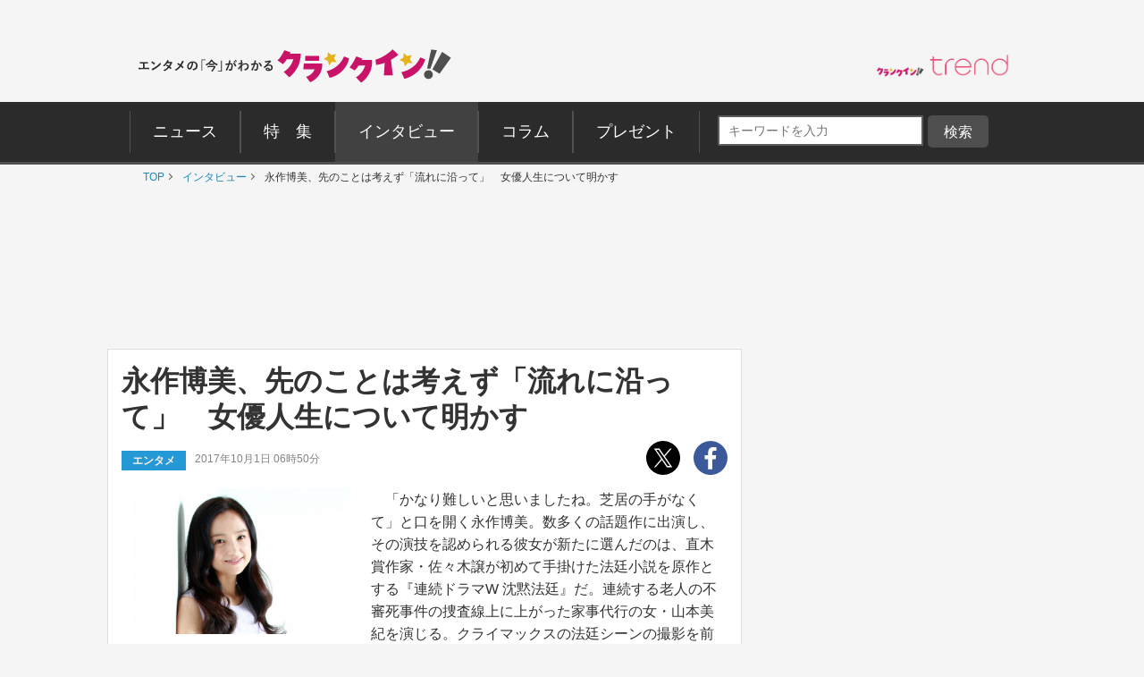

--- FILE ---
content_type: text/html; charset=utf-8
request_url: https://www.google.com/recaptcha/api2/aframe
body_size: 268
content:
<!DOCTYPE HTML><html><head><meta http-equiv="content-type" content="text/html; charset=UTF-8"></head><body><script nonce="e4BWqGoZd3Fi15DQymHxww">/** Anti-fraud and anti-abuse applications only. See google.com/recaptcha */ try{var clients={'sodar':'https://pagead2.googlesyndication.com/pagead/sodar?'};window.addEventListener("message",function(a){try{if(a.source===window.parent){var b=JSON.parse(a.data);var c=clients[b['id']];if(c){var d=document.createElement('img');d.src=c+b['params']+'&rc='+(localStorage.getItem("rc::a")?sessionStorage.getItem("rc::b"):"");window.document.body.appendChild(d);sessionStorage.setItem("rc::e",parseInt(sessionStorage.getItem("rc::e")||0)+1);localStorage.setItem("rc::h",'1768933916426');}}}catch(b){}});window.parent.postMessage("_grecaptcha_ready", "*");}catch(b){}</script></body></html>

--- FILE ---
content_type: application/javascript
request_url: https://ad.jp.ap.valuecommerce.com/servlet/jsbanner?sid=3644113&pid=890487886
body_size: 931
content:
if(typeof(__vc_paramstr) === "undefined"){__vc_paramstr = "";}if(!__vc_paramstr && location.ancestorOrigins){__vc_dlist = location.ancestorOrigins;__vc_srcurl = "&_su="+encodeURIComponent(document.URL);__vc_dlarr = [];__vc_paramstr = "";for ( var i=0, l=__vc_dlist.length; l>i; i++ ) {__vc_dlarr.push(__vc_dlist[i]);}__vc_paramstr = "&_su="+encodeURIComponent(document.URL);if (__vc_dlarr.length){__vc_paramstr = __vc_paramstr + "&_dl=" + encodeURIComponent(__vc_dlarr.join(','));}}document.write("<A TARGET='_top' HREF='//ck.jp.ap.valuecommerce.com/servlet/referral?va=2766104&sid=3644113&pid=890487886&vcid=TN6tB_1DljWdmATr1mlwNU1GFBQGPFat6rV-SJM3vrkg6oMldknVOyMQhV4Oy5yr&vcpub=0.590093"+__vc_paramstr+"' rel='nofollow'><IMG BORDER=0 SRC='//i.imgvc.com/vc/images/00/2a/35/18.jpeg'></A>");

--- FILE ---
content_type: application/javascript; charset=utf-8
request_url: https://fundingchoicesmessages.google.com/f/AGSKWxXA1lzY6Ll-I7_03QZuNSGtoHUkh9jPGEIl7RL4k1KspWd3rUthGZLPmj0ScSAqmkqkQPgotmFMApOc2DZFDcFZVjoQL3lurSmPB4HepoyW7HEWDyJn59UOj4fZhM-hD4DDCy3SiBRMRKXIjfDxzEjS0X71AGlndYPZKGsGvSOBNhGWwUdTRgl46Lc6/_/advertiserwidget.-advert-100x100.-right-ad.-publicidad..fi/ads/
body_size: -1288
content:
window['b3cc03ee-194d-463d-b9ad-eac71551c530'] = true;